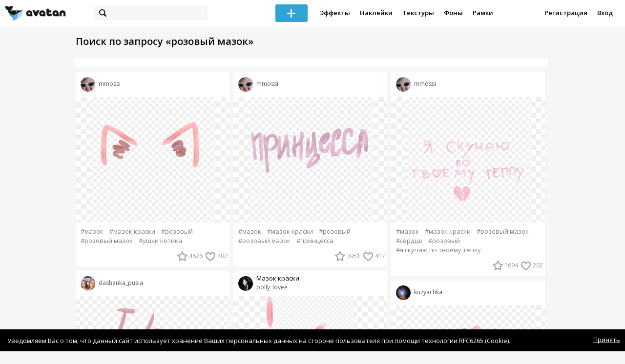

--- FILE ---
content_type: text/html; charset=utf-8
request_url: https://avatanplus.com/search?s=%D1%80%D0%BE%D0%B7%D0%BE%D0%B2%D1%8B%D0%B9+%D0%BC%D0%B0%D0%B7%D0%BE%D0%BA
body_size: 6592
content:
<!DOCTYPE html>
<html>
  <head>
  	<meta http-equiv="X-UA-Compatible" content="IE=9; IE=8; IE=7; IE=EDGE" />
    <meta charset=utf-8>
    <title>AVATAN PLUS - Социальный Фоторедактор</title>
    <link rel="SHORTCUT ICON" href="/i/shortcuticon.png?v=5" />
    <link rel="stylesheet" type="text/css" href="https://yastatic.net/jquery-ui/1.11.2/themes/smoothness/jquery-ui.min.css"/>
	<link rel="stylesheet" type="text/css" href="/css/style.css?t=1768564530"/>
	<link rel="stylesheet" type="text/css" href="/css/jquery.custom-scrollbar.css"/>
	<link rel="stylesheet" type="text/css" href="/css/vendor/nanoscroller.css"/>
	<script type="text/javascript" src="/js/vendor/jquery-1.10.2.min.js"></script>
		<!-- common modules -->
	<script type="text/javascript" src="/js/common/shop_modal.js?v=1768564530"></script>
	<script type="text/javascript" src="/js/common/vk_app.js?v=1768564530"></script>
	<script type="text/javascript" src="/js/common/favs_likes.js?v=1768564530"></script>
	<script type="text/javascript" src="/js/common/fullscreen_picture.js?v=1768564530"></script>
	<script type="text/javascript" src="/js/common/more.js?v=1768564530"></script>
	<script type="text/javascript" src="/js/common/editor.js?v=1768564530"></script>
	<script type="text/javascript" src="/js/common/add_common.js?v=1768564530"></script>
	<script type="text/javascript" src="/js/common/favourites.js?v=1768564530"></script>
	<script type="text/javascript" src="/js/common/modals.js?v=1768564530"></script>
	<script type="text/javascript" src="/js/common/assets.js?v=1768564530"></script>
	<script type="text/javascript" src="/js/common/elements.js?v=1768564530"></script>
	<script type="text/javascript" src="/js/common/final_procedures.js?v=1768564530"></script>
	<script type="text/javascript" src="/js/common/front_modal.js?v=1768564530"></script>
	<!-- end -->
	<script type="text/javascript" src="/js/vendor/jquery.nanoscroller.min.js?v=1768564530"></script>
	  	<script type="text/javascript" src="https://vk.com/js/api/share.js?93" charset="windows-1251"></script>
  	 		<link href='https://fonts.googleapis.com/css?family=Open+Sans:400,600&subset=cyrillic-ext,latin' rel='stylesheet' type='text/css'>
	<meta name="ermp-site-verification" value="D7357A7C-6C4F-475C-9374-0880A230111A">
	<!-- Yandex.RTB -->
	<script>window.yaContextCb=window.yaContextCb||[]</script>
	<script src="https://yandex.ru/ads/system/context.js" async></script>
  </head>
<body>
	
	<script type="text/javascript">
	 noflash_flag = true; 
	</script>

		<!--LiveInternet counter--><script type="text/javascript"><!--
	new Image().src = "//counter.yadro.ru/hit?r"+
	escape(document.referrer)+((typeof(screen)=="undefined")?"":
	";s"+screen.width+"*"+screen.height+"*"+(screen.colorDepth?
	screen.colorDepth:screen.pixelDepth))+";u"+escape(document.URL)+
	";"+Math.random();//--></script><!--/LiveInternet-->
	  	<div id="wrap">
	<div class="header">
			    
				<div class="center">
			<a class="logo-icon" href="/"></a>
			<div class="search">
				<span class="search-icon"></span>
								<form method="GET" action="/search" class="search-form">
									<div class="search-input"></div>
				</form>
			</div>
									<div class="menu" style="right: 260px;">
				<span class="add-photo blue-btn"><span></span></span>
				<a href="/list/effect" class="menu-item">Эффекты</a>
				<a href="/list/stickers" class="menu-item">Наклейки</a>
				<a href="/list/textures" class="menu-item">Текстуры</a>
								<a href="/list/backgrounds" class="menu-item">Фоны</a>
				<a href="/list/frames" class="menu-item">Рамки</a>
				<!--<a href="/list/photo" class="menu-item">Фотографии</a>-->
								<div class="clear"></div>
			</div>
			<form method="POST" action="" id="logout-form">
				<input type="hidden" name="logout" value="1">
			</form>
						<div class="auth-menu">
	    		<a href="/reg" class="menu-item">Регистрация</a>
				<a href="/login" class="menu-item">Вход</a>
				<div class="clear"></div>
	    	</div>
					</div>
	</div>
	<div class="main">
<script type="text/javascript">
	$().ready(function(){
		site.more.initSearchList('розовый мазок', 40, 15);
		site.favs_likes.init('list');
		site.elements.initEditElement();
	});
</script>
<div class="main-block">
	<h1>Поиск по запросу &laquo;розовый мазок&raquo;</h1>
		<div class="list-middle-banner __hack"><!-- Yandex.RTB R-A-2078077-5 -->
		<div id="yandex_rtb_R-A-2078077-5"></div>
		<script>window.yaContextCb.push(()=>{
		  Ya.Context.AdvManager.render({
			renderTo: 'yandex_rtb_R-A-2078077-5',
			blockId: 'R-A-2078077-5'
		  })
		})</script></div>
			<div class="list-container">
		<div class="elements-col fullwidth x3">
<div class="element">
	
	<div class="top">
		<span class="user">
			<a href="/users/mmossi">
				<img src="https://avatanplus.com/files/userpics/5e3dcd19a583e17021692c4e_sm.jpg">
			</a>
			<a href="/users/mmossi">
				<span class="nickname">mmossi</span>
			</a>
					</a>
									</div>
		<a class="__resource-2 mid __one __bkg" href="/detail/resource-3333635">
		<img src="https://avatanplus.com/files/resources/mid/5b0d82fb7c009163acc7a674.png">
	</a>
						<div class="element-tags">
						<a href="/search?s=%D0%BC%D0%B0%D0%B7%D0%BE%D0%BA" class="tag" attr-tag="мазок">#мазок</a>
						<a href="/search?s=%D0%BC%D0%B0%D0%B7%D0%BE%D0%BA+%D0%BA%D1%80%D0%B0%D1%81%D0%BA%D0%B8" class="tag" attr-tag="мазок краски">#мазок краски</a>
						<a href="/search?s=%D1%80%D0%BE%D0%B7%D0%BE%D0%B2%D1%8B%D0%B9" class="tag" attr-tag="розовый">#розовый</a>
						<a href="/search?s=%D1%80%D0%BE%D0%B7%D0%BE%D0%B2%D1%8B%D0%B9+%D0%BC%D0%B0%D0%B7%D0%BE%D0%BA" class="tag" attr-tag="розовый мазок">#розовый мазок</a>
						<a href="/search?s=%D1%83%D1%88%D0%BA%D0%B8+%D0%BA%D0%BE%D1%82%D0%B8%D0%BA%D0%B0" class="tag" attr-tag="ушки котика">#ушки котика</a>
					</div>
		<div class="bottom">
				<span class="btns" attr_element_id="3333635" attr_element_type="resource" attr_element_resource_type="2">
						<span class="fav"><i></i><b>4826</b></span>
						<span class="like"><i></i><b>402</b></span>
		</span>
			</div>
</div>
<div class="element">
	
	<div class="top">
		<span class="user">
			<a href="/users/dashenka_pusia">
				<img src="https://avatanplus.com/files/userpics/5b97fde08ca41165c9b7b540_sm.jpg">
			</a>
			<a href="/users/dashenka_pusia">
				<span class="nickname">dashenka_pusia</span>
			</a>
					</a>
									</div>
		<a class="__resource-2 mid __one __bkg" href="/detail/resource-3495377">
		<img src="https://avatanplus.com/files/resources/mid/5b713bfc5afc9165325251d5.png">
	</a>
						<div class="element-tags">
						<a href="/search?s=%D0%BC%D0%B0%D0%B7%D0%BE%D0%BA+%D0%BA%D1%80%D0%B0%D1%81%D0%BA%D0%B8" class="tag" attr-tag="мазок краски">#мазок краски</a>
						<a href="/search?s=%D1%80%D0%BE%D0%B7%D0%BE%D0%B2%D1%8B%D0%B9+%D0%BC%D0%B0%D0%B7%D0%BE%D0%BA" class="tag" attr-tag="розовый мазок">#розовый мазок</a>
						<a href="/search?s=%D1%8F+%D0%BB%D1%8E%D0%B1%D0%BB%D1%8E+%D1%82%D0%B5%D0%B1%D1%8F" class="tag" attr-tag="я люблю тебя">#я люблю тебя</a>
						<a href="/search?s=i+love+you" class="tag" attr-tag="i love you">#i love you</a>
						<a href="/search?s=love" class="tag" attr-tag="love">#love</a>
						<a href="/search?s=%F0%9F%92%9C" class="tag" attr-tag="💜">#💜</a>
					</div>
		<div class="bottom">
				<span class="btns" attr_element_id="3495377" attr_element_type="resource" attr_element_resource_type="2">
						<span class="fav"><i></i><b>1047</b></span>
						<span class="like"><i></i><b>142</b></span>
		</span>
			</div>
</div>
<div class="element">
	
	<div class="top">
		<span class="user">
			<a href="/users/lera666love">
				<img src="/i/64.png?v=3">
			</a>
			<a href="/users/lera666love">
				<span class="nickname _has_name">lera666love</span>
			</a>
			<a class="title" href="/detail/resource-2677663">Мазок краски</a>		</a>
									</div>
		<a class="__resource-2 mid __one __bkg" href="/detail/resource-2677663">
		<img src="https://avatanplus.com/files/resources/mid/59cc8b2464f3a15ec6ff863e.png">
	</a>
						<div class="element-tags">
						<a href="/search?s=%D0%BC%D0%B0%D0%B7%D0%BE%D0%BA" class="tag" attr-tag="мазок">#мазок</a>
						<a href="/search?s=%D0%BC%D0%B0%D0%B7%D0%BE%D0%BA+%D0%BA%D1%80%D0%B0%D1%81%D0%BA%D0%B8" class="tag" attr-tag="мазок краски">#мазок краски</a>
						<a href="/search?s=%D1%80%D0%BE%D0%B7%D0%BE%D0%B2%D1%8B%D0%B9+%D0%BC%D0%B0%D0%B7%D0%BE%D0%BA" class="tag" attr-tag="розовый мазок">#розовый мазок</a>
						<a href="/search?s=%D1%80%D0%BE%D0%B7%D0%BE%D0%B2%D1%8B%D0%B9" class="tag" attr-tag="розовый">#розовый</a>
						<a href="/search?s=%D0%BC%D0%B0%D0%B7%D0%BE%D0%BA+%D0%BA%D1%80%D0%B0%D1%81%D0%BA%D0%B0+%D0%BC%D0%B0%D0%B7%D0%BE%D0%BA%D0%BD%D0%B0%D1%84%D0%BE%D1%82%D0%BE" class="tag" attr-tag="мазок краска мазокнафото">#мазок краска мазокнафото</a>
						<a href="/search?s=%D0%B8%D0%BD%D1%81%D1%82%D0%B0%D0%B3%D1%80%D0%B0%D0%BC%D0%BC" class="tag" attr-tag="инстаграмм">#инстаграмм</a>
					</div>
		<div class="bottom">
				<span class="btns" attr_element_id="2677663" attr_element_type="resource" attr_element_resource_type="2">
						<span class="fav"><i></i><b>590</b></span>
						<span class="like"><i></i><b>44</b></span>
		</span>
			</div>
</div>
<div class="element">
	
	<div class="top">
		<span class="user">
			<a href="/users/martian_teenager">
				<img src="https://avatanplus.com/files/userpics/57d38ad9d957115712566322_sm.jpg">
			</a>
			<a href="/users/martian_teenager">
				<span class="nickname">martian_teenager</span>
			</a>
					</a>
									</div>
		<a class="__resource-2 mid __one __bkg" href="/detail/resource-3107896">
		<img src="https://avatanplus.com/files/resources/mid/5a913efc9bdd0161c75e0ade.png">
	</a>
						<div class="element-tags">
						<a href="/search?s=%D0%BC%D0%B0%D0%B7%D0%BE%D0%BA+%D0%BA%D1%80%D0%B0%D1%81%D0%BA%D0%B8" class="tag" attr-tag="мазок краски">#мазок краски</a>
						<a href="/search?s=%D0%BC%D0%B0%D0%B7%D0%BA%D0%B8" class="tag" attr-tag="мазки">#мазки</a>
						<a href="/search?s=%D0%BF%D0%BD%D0%B3" class="tag" attr-tag="пнг">#пнг</a>
						<a href="/search?s=%D1%80%D0%BE%D0%B7%D0%BE%D0%B2%D1%8B%D0%B9+%D0%BC%D0%B0%D0%B7%D0%BE%D0%BA" class="tag" attr-tag="розовый мазок">#розовый мазок</a>
						<a href="/search?s=%D1%80%D0%BE%D0%B7%D0%BE%D0%B2%D1%8B%D0%B9" class="tag" attr-tag="розовый">#розовый</a>
						<a href="/search?s=%D1%86%D0%B2%D0%B5%D1%82" class="tag" attr-tag="цвет">#цвет</a>
						<a href="/search?s=%D0%BA%D0%BB%D1%8F%D0%BA%D1%81%D0%B0" class="tag" attr-tag="клякса">#клякса</a>
						<a href="/search?s=%D0%B1%D0%B0%D1%80%D0%B1%D0%B8" class="tag" attr-tag="барби">#барби</a>
					</div>
		<div class="bottom">
				<span class="btns" attr_element_id="3107896" attr_element_type="resource" attr_element_resource_type="2">
						<span class="fav"><i></i><b>18</b></span>
						<span class="like"><i></i><b>1</b></span>
		</span>
			</div>
</div>
<div class="element">
	
	<div class="top">
		<span class="user">
			<a href="/users/msmsmsmss">
				<img src="https://avatanplus.com/files/userpics/5da1da7f42a6f16dc03d8129_sm.jpg">
			</a>
			<a href="/users/msmsmsmss">
				<span class="nickname _has_name">msmsmsmss</span>
			</a>
			<a class="title" href="/detail/resource-4427902">мазка</a>		</a>
									</div>
		<a class="__resource-2 mid __one __bkg" href="/detail/resource-4427902">
		<img src="https://avatanplus.com/files/resources/mid/5e9acc42eda861718cade59d.png">
	</a>
						<div class="element-tags">
						<a href="/search?s=%D0%BC%D0%B0%D0%B7%D0%BA%D0%B0" class="tag" attr-tag="мазка">#мазка</a>
						<a href="/search?s=%D0%BC%D0%B0%D0%B7%D0%BE%D0%BA" class="tag" attr-tag="мазок">#мазок</a>
						<a href="/search?s=%D1%80%D0%BE%D0%B7%D0%BE%D0%B2%D1%8B%D0%B9+%D0%BC%D0%B0%D0%B7%D0%BE%D0%BA" class="tag" attr-tag="розовый мазок">#розовый мазок</a>
						<a href="/search?s=%D0%BC%D0%B0%D0%B7%D0%BE%D0%BA+%D0%BA%D1%80%D0%B0%D1%81%D0%BA%D0%B8" class="tag" attr-tag="мазок краски">#мазок краски</a>
						<a href="/search?s=%D0%BC%D0%B0%D0%B7%D0%BE%D0%BA+%D0%BF%D0%BE%D0%BC%D0%B0%D0%B4%D1%8B" class="tag" attr-tag="мазок помады">#мазок помады</a>
					</div>
		<div class="bottom">
				<span class="btns" attr_element_id="4427902" attr_element_type="resource" attr_element_resource_type="2">
						<span class="fav"><i></i><b>4</b></span>
						<span class="like"><i></i><b>3</b></span>
		</span>
			</div>
</div></div>
		<div class="elements-col fullwidth x3">
<div class="element">
	
	<div class="top">
		<span class="user">
			<a href="/users/mmossi">
				<img src="https://avatanplus.com/files/userpics/5e3dcd19a583e17021692c4e_sm.jpg">
			</a>
			<a href="/users/mmossi">
				<span class="nickname">mmossi</span>
			</a>
					</a>
									</div>
		<a class="__resource-2 mid __one __bkg" href="/detail/resource-3359016">
		<img src="https://avatanplus.com/files/resources/mid/5b1fda0adb49d163f46bba92.png">
	</a>
						<div class="element-tags">
						<a href="/search?s=%D0%BC%D0%B0%D0%B7%D0%BE%D0%BA" class="tag" attr-tag="мазок">#мазок</a>
						<a href="/search?s=%D0%BC%D0%B0%D0%B7%D0%BE%D0%BA+%D0%BA%D1%80%D0%B0%D1%81%D0%BA%D0%B8" class="tag" attr-tag="мазок краски">#мазок краски</a>
						<a href="/search?s=%D1%80%D0%BE%D0%B7%D0%BE%D0%B2%D1%8B%D0%B9" class="tag" attr-tag="розовый">#розовый</a>
						<a href="/search?s=%D1%80%D0%BE%D0%B7%D0%BE%D0%B2%D1%8B%D0%B9+%D0%BC%D0%B0%D0%B7%D0%BE%D0%BA" class="tag" attr-tag="розовый мазок">#розовый мазок</a>
						<a href="/search?s=%D0%BF%D1%80%D0%B8%D0%BD%D1%86%D0%B5%D1%81%D1%81%D0%B0" class="tag" attr-tag="принцесса">#принцесса</a>
					</div>
		<div class="bottom">
				<span class="btns" attr_element_id="3359016" attr_element_type="resource" attr_element_resource_type="2">
						<span class="fav"><i></i><b>3951</b></span>
						<span class="like"><i></i><b>417</b></span>
		</span>
			</div>
</div>
<div class="element">
	
	<div class="top">
		<span class="user">
			<a href="/users/polly_lovee">
				<img src="https://avatanplus.com/files/userpics/5bd6b01e16f44166be9ff58e_sm.jpg">
			</a>
			<a href="/users/polly_lovee">
				<span class="nickname _has_name">polly_lovee</span>
			</a>
			<a class="title" href="/detail/resource-3767032">Мазок краски</a>		</a>
									</div>
		<a class="__resource-2 mid __one __bkg" href="/detail/resource-3767032">
		<img src="https://avatanplus.com/files/resources/mid/5c23014355b70167e8bcef17.png">
	</a>
						<div class="element-tags">
						<a href="/search?s=%D0%BC%D0%B0%D0%B7%D0%BE%D0%BA" class="tag" attr-tag="мазок">#мазок</a>
						<a href="/search?s=%D1%80%D0%BE%D0%B7%D0%BE%D0%B2%D1%8B%D0%B9+%D0%BC%D0%B0%D0%B7%D0%BE%D0%BA" class="tag" attr-tag="розовый мазок">#розовый мазок</a>
						<a href="/search?s=%D1%80%D0%BE%D0%B7%D0%BE%D0%B2%D1%8B%D0%B9" class="tag" attr-tag="розовый">#розовый</a>
						<a href="/search?s=%D0%BB%D0%B0%D0%B2" class="tag" attr-tag="лав">#лав</a>
						<a href="/search?s=%D1%86%D0%B2%D0%B5%D1%82+%D0%BD%D0%B0%D1%81%D1%82%D1%80%D0%BE%D0%B5%D0%BD%D0%B8%D1%8F+%D1%80%D0%BE%D0%B7%D0%BE%D0%B2%D1%8B%D0%B9" class="tag" attr-tag="цвет настроения розовый">#цвет настроения розовый</a>
						<a href="/search?s=%D0%BC%D0%B0%D0%B7%D0%BA%D0%B8" class="tag" attr-tag="мазки">#мазки</a>
						<a href="/search?s=%D0%BA%D1%80%D0%B0%D1%81%D0%B8%D0%B2%D0%BE" class="tag" attr-tag="красиво">#красиво</a>
						<a href="/search?s=%D1%82%D0%BE%D0%BF%D0%BE%D0%B2%D0%BE" class="tag" attr-tag="топово">#топово</a>
					</div>
		<div class="bottom">
				<span class="btns" attr_element_id="3767032" attr_element_type="resource" attr_element_resource_type="2">
						<span class="fav"><i></i><b>943</b></span>
						<span class="like"><i></i><b>76</b></span>
		</span>
			</div>
</div>
<div class="element">
	
	<div class="top">
		<span class="user">
			<a href="/users/kuzyachka">
				<img src="https://avatanplus.com/files/userpics/5b7165bcd539016532f569c9_sm.jpg">
			</a>
			<a href="/users/kuzyachka">
				<span class="nickname">kuzyachka</span>
			</a>
					</a>
									</div>
		<a class="__resource-2 mid __one __bkg" href="/detail/resource-3496729">
		<img src="https://avatanplus.com/files/resources/mid/5b71c848c4d4116534765c66.png">
	</a>
						<div class="element-tags">
						<a href="/search?s=%D0%BC%D0%B0%D0%B7%D0%BE%D0%BA" class="tag" attr-tag="мазок">#мазок</a>
						<a href="/search?s=%D0%BC%D0%B0%D0%B7%D0%BE%D0%BA+%D0%BA%D1%80%D0%B0%D1%81%D0%BA%D0%B8" class="tag" attr-tag="мазок краски">#мазок краски</a>
						<a href="/search?s=%D0%BA%D1%80%D0%B0%D1%81%D0%BA%D0%B8" class="tag" attr-tag="краски">#краски</a>
						<a href="/search?s=%D0%BA%D1%80%D0%B0%D1%81%D0%BA%D0%B0" class="tag" attr-tag="краска">#краска</a>
						<a href="/search?s=%D1%80%D0%BE%D0%B7%D0%BE%D0%B2%D1%8B%D0%B9+%D0%BC%D0%B0%D0%B7%D0%BE%D0%BA" class="tag" attr-tag="розовый мазок">#розовый мазок</a>
					</div>
		<div class="bottom">
				<span class="btns" attr_element_id="3496729" attr_element_type="resource" attr_element_resource_type="2">
						<span class="fav"><i></i><b>423</b></span>
						<span class="like"><i></i><b>35</b></span>
		</span>
			</div>
</div>
<div class="element">
	
	<div class="top">
		<span class="user">
			<a href="/users/1lox1">
				<img src="https://avatanplus.com/files/userpics/5735808837e8d154a8fe1425.jpg">
			</a>
			<a href="/users/1lox1">
				<span class="nickname">1lox1</span>
			</a>
					</a>
									</div>
		<a class="__resource-2 mid __one __bkg" href="/detail/resource-2538331">
		<img src="https://avatanplus.com/files/resources/mid/599c3cecb242c15e0a4dfcba.png">
	</a>
						<div class="element-tags">
						<a href="/search?s=%D0%BA%D1%80%D0%B0%D1%81%D0%BA%D0%B0" class="tag" attr-tag="краска">#краска</a>
						<a href="/search?s=%D0%BC%D0%B0%D0%B7%D0%BE%D0%BA" class="tag" attr-tag="мазок">#мазок</a>
						<a href="/search?s=%D0%BC%D0%B0%D0%B7%D0%BA%D0%B8+%D0%BA%D1%80%D0%B0%D1%81%D0%BA%D0%B8" class="tag" attr-tag="мазки краски">#мазки краски</a>
						<a href="/search?s=%D0%BC%D0%B0%D0%B7%D0%BE%D0%BA+%D0%BA%D1%80%D0%B0%D1%81%D0%BA%D0%B8" class="tag" attr-tag="мазок краски">#мазок краски</a>
						<a href="/search?s=%D1%80%D0%BE%D0%B7%D0%BE%D0%B2%D1%8B%D0%B9" class="tag" attr-tag="розовый">#розовый</a>
						<a href="/search?s=%D1%80%D0%BE%D0%B7%D0%BE%D0%B2%D1%8B%D0%B9+%D0%BC%D0%B0%D0%B7%D0%BE%D0%BA" class="tag" attr-tag="розовый мазок">#розовый мазок</a>
						<a href="/search?s=%D0%BC%D0%B0%D0%B7%D0%BE%D0%BA+%D1%80%D0%BE%D0%B7%D0%BE%D0%B2%D1%8B%D0%B9" class="tag" attr-tag="мазок розовый">#мазок розовый</a>
					</div>
		<div class="bottom">
				<span class="btns" attr_element_id="2538331" attr_element_type="resource" attr_element_resource_type="2">
						<span class="fav"><i></i><b>15</b></span>
						<span class="like"><i></i><b>4</b></span>
		</span>
			</div>
</div>
<div class="element">
	
	<div class="top">
		<span class="user">
			<a href="/users/vik_chaaa">
				<img src="https://avatanplus.com/files/userpics/5ed8ccb4576d31727edfa086_sm.jpg">
			</a>
			<a href="/users/vik_chaaa">
				<span class="nickname">vik_chaaa</span>
			</a>
					</a>
									</div>
		<a class="__resource-2 mid __one __bkg" href="/detail/resource-4079935">
		<img src="https://avatanplus.com/files/resources/mid/5d0397663064a16b56076736.png">
	</a>
						<div class="element-tags">
						<a href="/search?s=%D0%BC%D0%B0%D0%B7%D0%BE%D0%BA+%D0%BA%D1%80%D0%B0%D1%81%D0%BA%D0%B8" class="tag" attr-tag="мазок краски">#мазок краски</a>
						<a href="/search?s=%D1%80%D0%BE%D0%B7%D0%BE%D0%B2%D1%8B%D0%B9+%D0%BC%D0%B0%D0%B7%D0%BE%D0%BA" class="tag" attr-tag="розовый мазок">#розовый мазок</a>
					</div>
		<div class="bottom">
				<span class="btns" attr_element_id="4079935" attr_element_type="resource" attr_element_resource_type="2">
						<span class="fav"><i></i><b>1</b></span>
						<span class="like"><i></i><b></b></span>
		</span>
			</div>
</div></div>
		<div class="elements-col fullwidth x3">
<div class="element">
	
	<div class="top">
		<span class="user">
			<a href="/users/mmossi">
				<img src="https://avatanplus.com/files/userpics/5e3dcd19a583e17021692c4e_sm.jpg">
			</a>
			<a href="/users/mmossi">
				<span class="nickname">mmossi</span>
			</a>
					</a>
									</div>
		<a class="__resource-2 mid __one __bkg" href="/detail/resource-3761562">
		<img src="https://avatanplus.com/files/resources/mid/5c1f68c7f1be7167dab14d36.png">
	</a>
						<div class="element-tags">
						<a href="/search?s=%D0%BC%D0%B0%D0%B7%D0%BE%D0%BA" class="tag" attr-tag="мазок">#мазок</a>
						<a href="/search?s=%D0%BC%D0%B0%D0%B7%D0%BE%D0%BA+%D0%BA%D1%80%D0%B0%D1%81%D0%BA%D0%B8" class="tag" attr-tag="мазок краски">#мазок краски</a>
						<a href="/search?s=%D1%80%D0%BE%D0%B7%D0%BE%D0%B2%D1%8B%D0%B9+%D0%BC%D0%B0%D0%B7%D0%BE%D0%BA" class="tag" attr-tag="розовый мазок">#розовый мазок</a>
						<a href="/search?s=%D1%81%D0%B5%D1%80%D0%B4%D1%86%D0%B5" class="tag" attr-tag="сердце">#сердце</a>
						<a href="/search?s=%D1%80%D0%BE%D0%B7%D0%BE%D0%B2%D1%8B%D0%B9" class="tag" attr-tag="розовый">#розовый</a>
						<a href="/search?s=%D1%8F+%D1%81%D0%BA%D1%83%D1%87%D0%B0%D1%8E+%D0%BF%D0%BE+%D1%82%D0%B2%D0%BE%D0%B5%D0%BC%D1%83+%D1%82%D0%B5%D0%BF%D0%BB%D1%83" class="tag" attr-tag="я скучаю по твоему теплу">#я скучаю по твоему теплу</a>
					</div>
		<div class="bottom">
				<span class="btns" attr_element_id="3761562" attr_element_type="resource" attr_element_resource_type="2">
						<span class="fav"><i></i><b>1694</b></span>
						<span class="like"><i></i><b>202</b></span>
		</span>
			</div>
</div>
<div class="element">
	
	<div class="top">
		<span class="user">
			<a href="/users/kuzyachka">
				<img src="https://avatanplus.com/files/userpics/5b7165bcd539016532f569c9_sm.jpg">
			</a>
			<a href="/users/kuzyachka">
				<span class="nickname">kuzyachka</span>
			</a>
					</a>
									</div>
		<a class="__resource-2 mid __one __bkg" href="/detail/resource-3497724">
		<img src="https://avatanplus.com/files/resources/mid/5b72955b57f6516537976ce0.png">
	</a>
						<div class="element-tags">
						<a href="/search?s=%D0%BC%D0%B0%D0%B7%D0%BE%D0%BA+%D0%BA%D1%80%D0%B0%D1%81%D0%BA%D0%B8" class="tag" attr-tag="мазок краски">#мазок краски</a>
						<a href="/search?s=%D0%BC%D0%B0%D0%B7%D0%BE%D0%BA" class="tag" attr-tag="мазок">#мазок</a>
						<a href="/search?s=%D0%BA%D1%80%D0%B0%D1%81%D0%BA%D0%B0" class="tag" attr-tag="краска">#краска</a>
						<a href="/search?s=%D1%80%D0%BE%D0%B7%D0%BE%D0%B2%D1%8B%D0%B9+%D0%BC%D0%B0%D0%B7%D0%BE%D0%BA" class="tag" attr-tag="розовый мазок">#розовый мазок</a>
						<a href="/search?s=%D1%80%D0%BE%D0%B7%D0%BE%D0%B2%D1%8B%D0%B9" class="tag" attr-tag="розовый">#розовый</a>
					</div>
		<div class="bottom">
				<span class="btns" attr_element_id="3497724" attr_element_type="resource" attr_element_resource_type="2">
						<span class="fav"><i></i><b>825</b></span>
						<span class="like"><i></i><b>87</b></span>
		</span>
			</div>
</div>
<div class="element">
	
	<div class="top">
		<span class="user">
			<a href="/users/kuzyachka">
				<img src="https://avatanplus.com/files/userpics/5b7165bcd539016532f569c9_sm.jpg">
			</a>
			<a href="/users/kuzyachka">
				<span class="nickname">kuzyachka</span>
			</a>
					</a>
									</div>
		<a class="__resource-2 mid __one __bkg" href="/detail/resource-3496721">
		<img src="https://avatanplus.com/files/resources/mid/5b71c7870d0f71653473678e.png">
	</a>
						<div class="element-tags">
						<a href="/search?s=%D0%BC%D0%B0%D0%B7%D0%BE%D0%BA+%D0%BA%D1%80%D0%B0%D1%81%D0%BA%D0%B8" class="tag" attr-tag="мазок краски">#мазок краски</a>
						<a href="/search?s=%D0%BC%D0%B0%D0%B7%D0%BE%D0%BA" class="tag" attr-tag="мазок">#мазок</a>
						<a href="/search?s=%D0%BA%D1%80%D0%B0%D1%81%D0%BA%D0%B0" class="tag" attr-tag="краска">#краска</a>
						<a href="/search?s=%D1%80%D0%BE%D0%B7%D0%BE%D0%B2%D1%8B%D0%B9+%D0%BC%D0%B0%D0%B7%D0%BE%D0%BA" class="tag" attr-tag="розовый мазок">#розовый мазок</a>
					</div>
		<div class="bottom">
				<span class="btns" attr_element_id="3496721" attr_element_type="resource" attr_element_resource_type="2">
						<span class="fav"><i></i><b>36</b></span>
						<span class="like"><i></i><b>8</b></span>
		</span>
			</div>
</div>
<div class="element">
	
	<div class="top">
		<span class="user">
			<a href="/users/mejarrr09">
				<img src="https://avatanplus.com/files/userpics/5bed6c7452dd0167176fa673_sm.jpg">
			</a>
			<a href="/users/mejarrr09">
				<span class="nickname _has_name">mejarrr09</span>
			</a>
			<a class="title" href="/detail/resource-3193343">мазок</a>		</a>
									</div>
		<a class="__resource-2 mid __one __bkg" href="/detail/resource-3193343">
		<img src="https://avatanplus.com/files/resources/mid/5aba581f9840516267e83b88.png">
	</a>
						<div class="element-tags">
						<a href="/search?s=%D1%80%D0%BE%D0%B7%D0%BE%D0%B2%D1%8B%D0%B9+%D0%BC%D0%B0%D0%B7%D0%BE%D0%BA" class="tag" attr-tag="розовый мазок">#розовый мазок</a>
						<a href="/search?s=%D1%82%D0%BF+%D0%BA%D1%80%D0%B0%D1%81%D0%BA%D0%B8+%D0%BD%D0%B0%D0%BA%D0%BB%D0%B5%D0%B9%D0%BA%D0%B0+%D1%82%D0%B5%D0%B1%D0%B5+%D0%BD%D0%B0+%D1%80%D0%BE%D0%B6%D1%83+%D1%81%D0%BE%D0%B9%D0%B4%D0%B5%D1%82" class="tag" attr-tag="тп краски наклейка тебе на рожу сойдет">#тп краски наклейка тебе на рожу сойдет</a>
					</div>
		<div class="bottom">
				<span class="btns" attr_element_id="3193343" attr_element_type="resource" attr_element_resource_type="2">
						<span class="fav"><i></i><b>14</b></span>
						<span class="like"><i></i><b>2</b></span>
		</span>
			</div>
</div>
<div class="element">
	
	<div class="top">
		<span class="user">
			<a href="/users/donnie_tyan">
				<img src="https://avatanplus.com/files/userpics/5e2d6e89c0f0316fe177ca3e_sm.jpg">
			</a>
			<a href="/users/donnie_tyan">
				<span class="nickname _has_name">donnie_tyan</span>
			</a>
			<a class="title" href="/detail/resource-4170427">мазок</a>		</a>
									</div>
		<a class="__resource-2 mid __one __bkg" href="/detail/resource-4170427">
		<img src="https://avatanplus.com/files/resources/mid/5d5518a05ca8616c9468327c.png">
	</a>
						<div class="element-tags">
						<a href="/search?s=%D0%BC%D0%B0%D0%B7%D0%BE%D0%BA" class="tag" attr-tag="мазок">#мазок</a>
						<a href="/search?s=%D0%BC%D0%B0%D0%B7%D0%BE%D0%BA+%D0%BA%D1%80%D0%B0%D1%81%D0%BA%D0%B8" class="tag" attr-tag="мазок краски">#мазок краски</a>
						<a href="/search?s=%D0%BA%D1%80%D0%B0%D1%81%D0%BA%D0%B0" class="tag" attr-tag="краска">#краска</a>
						<a href="/search?s=%D1%82%D0%BE%D0%BF" class="tag" attr-tag="топ">#топ</a>
						<a href="/search?s=%D1%80%D0%BE%D0%B7%D0%BE%D0%B2%D1%8B%D0%B9" class="tag" attr-tag="розовый">#розовый</a>
						<a href="/search?s=%D1%80%D0%BE%D0%B7%D0%BE%D0%B2%D1%8B%D0%B9+%D0%BC%D0%B0%D0%B7%D0%BE%D0%BA" class="tag" attr-tag="розовый мазок">#розовый мазок</a>
						<a href="/search?s=donnie_tyan" class="tag" attr-tag="donnie_tyan">#donnie_tyan</a>
					</div>
		<div class="bottom">
				<span class="btns" attr_element_id="4170427" attr_element_type="resource" attr_element_resource_type="2">
						<span class="fav"><i></i><b>1</b></span>
						<span class="like"><i></i><b>2</b></span>
		</span>
			</div>
</div></div>
		<div class="clear elements-col-end"></div>
	</div>
	<div class="clear scroll-marker"></div>
	<div class="progress"><span></span></div>
	</div>
<style type="text/css">

    .main.flash, .avatanplus-middle.flash{
        margin: 0 auto;
        border: none;
        min-height: none;
        width: 100%;
    }

    .flash-left{
        float: left;
        margin-right: 6px;
        margin-bottom: 10px;
    }

    .ad-flash-bottom{
        text-align: center;
        margin-top: 12px;
        display: none;
    }

    .ad-flash-right{
        float: left;
        display: none;
    }
</style>

<script type="text/javascript" src="//cdnjs.cloudflare.com/ajax/libs/swfobject/2.2/swfobject.min.js"></script>

<script type="text/javascript">

function fitFlashToWindow(){
    var width  = window.innerWidth;
    var height = window.innerHeight;
    
        var flash_width = width-224;
    var flash_height = height - 155;
    $('.ad-flash-bottom').css('margin-top', '50px');
    $('.ad-flash-right').css('margin-left', '40px');
        $('#app, .flash-left').css('width', flash_width + 'px');
    $('#app').css('height', flash_height + 'px');
    if (flash_height > 600){
        $('.ad-flash-right').css('margin-top', parseInt((flash_height-600)/2))
    }
}

var appHeight = "100%";
var isDebugVersion = "false";
var isLightVersion = 0;
var appVersion = '1768564530';

function initAvatan(flashvars) {
    console.log("Initializing SWFObject");
    var swfVersionStr = "10.3.183";
    var swfStr = (isDebugVersion == "true" ? "//test.avatan.ru/" : "//avatan.ru/");
    if (isLightVersion == 1){
        swfStr = swfStr + "AvatanLight.swf?nocache=";
    }
    else {
        swfStr = swfStr + "Avatan.swf?nocache=";
    }
    swfStr = swfStr + appVersion;
    //Parse request query string and put it into flashvars
    if (flashvars == undefined) var flashvars = {};

    
    flashvars["avatanplus_site_host"] = "https://avatanplus.com";
    flashvars["avatanplus_image_hosts"] = "https://avatanplus.com";

        flashvars["config"] = "avatanPlus.xml";
    flashvars["socialType"] = "pp";
    
    var queryString = window.location.search.substring(1);
    if (queryString.length > 0) {
        var i, pairs = queryString.split('&');
        for (i = 0; i < pairs.length; i++) {
            var pair = pairs[i].split('=');
            var key = pair[0].toLowerCase();
            var value = pair[1];
            if (key != 'user_id')
                flashvars[key] = value;
        }
    }
    
    var params = {};
    params.quality = "high";
    params.bgcolor = "white";
    params.allowscriptaccess = "always";
    params.allowfullscreen = "true";
    if (swfobject.hasFlashPlayerVersion("11.3")){
        params.allowFullScreenInteractive = "true";
    }
    params.wmode = "direct";
    
    var attributes = {};
    attributes.id = "app";
    attributes.name = "app";
    attributes.align = "middle";
    attributes.scale = "exactfit"; 
    
    swfobject.embedSWF(
        swfStr, "flashContent", 
        "100%", "100%",
        swfVersionStr, "AvatanDummy.swf", 
        flashvars, params, attributes);
    
    swfobject.createCSS("#flashContent", "display:block;text-align:left;");

    fitFlashToWindow();
}

/*
 * These two events are used by SWF's ExternalInterface 
 */

window.addEventListener("focus", onWindowFocusIn, false);
window.addEventListener("blur", onWindowFocusOut, false);

function flashReady(){

    $('.ad-flash-bottom, .ad-flash-right').show();
        fitFlashToWindow();
    $(window).bind('resize', fitFlashToWindow);

    if (site.editor.mode == 'front'){
        if (site.editor.collage == false)
            document.app.initFileUpload('create', site.editor.files, 'local');
        else
            document.app.initFileUpload('collage', site.editor.files, 'local');
    }

    else if (site.editor.mode == 'detail'){
        params = {}
        params.element_data = site.editor.json_element_data;

        if (site.editor.element_type == 'resource'){
            if (site.editor.resource_type == 1)
                params.blendMode = site.editor.resource_blend_mode;

            document.app.initFileUpload('resource', site.editor.files, 'local',
            site.editor.resource_type, site.editor.resource_src, params);
        }
        else if (site.editor.element_type == 'effect'){
            params.element_data.effect_content = site.editor.base64_effect;
            //params.effect_name = site.editor.effect_name;
            //params.effect_picture = site.editor.effect_picture;
            document.app.initFileUpload('resource', site.editor.files, 'local',
            site.editor.resource_type, site.editor.resource_src, params);
        }
    }
}

function onWindowFocusIn() {
    try {
        document.app.onWindowFocusIn();
    }
    catch (e){}
}

function onWindowFocusOut() {
    try {
        document.app.onWindowFocusOut();
    }
    catch (e){}
}

</script>
<div class="flash-left">
    <div id="flashContent" style="width: 100%; height: 0px; float: left">
        <div class="no-flash-notification">
            Для работы приложения необходим Flash Player. 
            Вы можете установить его <a href="https://get.adobe.com/ru/flashplayer/">по этой ссылке</a>.
        </div>
    </div>
    <div class="ad-flash-bottom">
                            </div>
</div>
<div style="width: 160px float: left" class="ad-flash-right">
            </div>
<div class="clear"></div>
	</div>
  	</div>
  	<div class="footer">
  		<div class="center">
  			<div class="links">
  				<!--<a href="/pages/about">О сайте</a> | <a href="/pages/help">Помощь</a> | <a href="/pages/rules">Правила</a> | --><!-- | <a href="/pages/policy">Политика конфиденциальности</a>--><!-- | <a href="/pages/copyrights">Авторское право</a>-->
  			</div>
  			<div class="links right">
  				<a href="/pages/policy">Политика конфиденциальности</a> | <a href="/pages/eula">Пользовательское соглашение</a> | <a href="/pages/contacts">Связаться с нами</a>
  			</div>
  			<div class="links right-lower">
  				<a href="#">
	  				<!--Нашли ошибку? - Напишите нам-->
  				</a>
  			</div>
        <!--
  			<div class="socials">
  			</div>
        -->
  			<div class="copyright" style="left: 0px;">
  				© Copyright 2026 Avatan Plus
  			</div>
  		</div>
  	</div>
  	
  	  	
  <script type="text/javascript">

    var allow_upload_gif = false;
		var auth_state = 'guest';
    var flash_path = 'https://avatan.ru';
    var shop_path = 'http://avatanshop.ru';
    var uri_string = 'search';
        var abuse_types = {"copyrights":"\u041d\u0430\u0440\u0443\u0448\u0435\u043d\u0438\u0435 \u0430\u0432\u0442\u043e\u0440\u0441\u043a\u0438\u0445 \u043f\u0440\u0430\u0432","extremism":"\u042d\u043a\u0441\u0442\u0440\u0435\u043c\u0438\u0437\u043c","drugs":"\u041f\u0440\u043e\u043f\u0430\u0433\u0430\u043d\u0434\u0430 \u043d\u0430\u0440\u043a\u043e\u0442\u0438\u043a\u043e\u0432","porno":"\u041f\u043e\u0440\u043d\u043e\u0433\u0440\u0430\u0444\u0438\u0447\u0435\u0441\u043a\u0438\u0435 \u043c\u0430\u0442\u0435\u0440\u0438\u0430\u043b\u044b","other":"\u041f\u0440\u043e\u0447\u0435\u0435"}	</script>
  <script type="text/javascript" src="https://yastatic.net/jquery-ui/1.11.2/jquery-ui.min.js"></script>
	<script type="text/javascript" src="/js/effect_detail.js"></script>
	<script type="text/javascript" src="/js/vendor/jquery.custom-scrollbar.min.js"></script>
  <script type="text/javascript" src="/js/comments.js?v=1768564530"></script>
	<script type="text/javascript" src="/js/fd_uploader.js?v=1768564530"></script>
  <script type="text/javascript" src="/js/tagfield.js?v=1768564530"></script>
    </body>
</html>